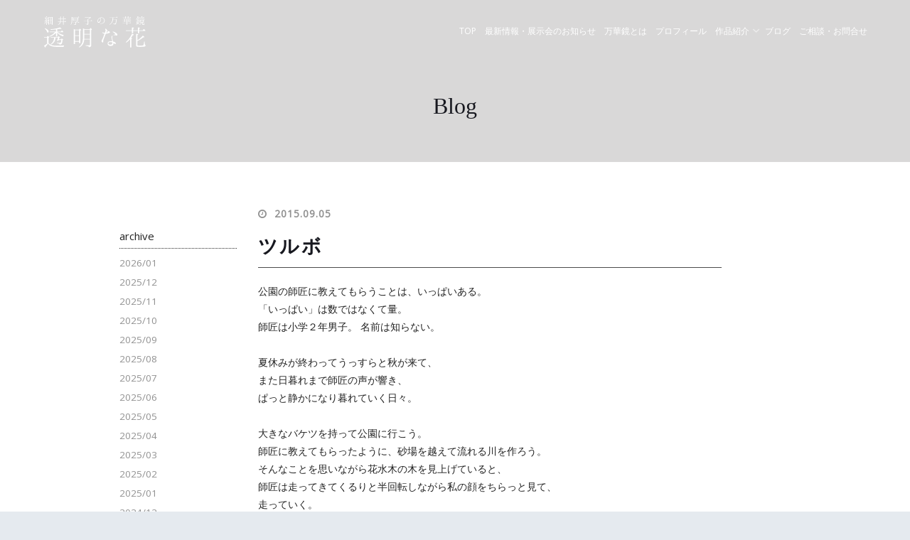

--- FILE ---
content_type: text/html; charset=UTF-8
request_url: https://toumeinahana.com/blog_kiji.html?id=134
body_size: 19400
content:
<!DOCTYPE html PUBLIC "-//W3C//DTD XHTML 1.0 Transitional//EN" "http://www.w3.org/TR/xhtml1/DTD/xhtml1-transitional.dtd">

<!-- 
  Theme Name: Oak
  Theme URL: https://probootstrap.com/fineoak-free-responsive-bootstrap-website-template
  Author: ProBootstrap.com
  Author URL: https://probootstrap.com
  License: Released for free under the Creative Commons Attribution 3.0 license (probootstrap.com/license)
-->
<html xmlns="http://www.w3.org/1999/xhtml"><!-- InstanceBegin template="/Templates/daini.dwt" codeOutsideHTMLIsLocked="false" -->
  <head>
		<!-- Google Tag Manager -->
<script>(function(w,d,s,l,i){w[l]=w[l]||[];w[l].push({'gtm.start':
new Date().getTime(),event:'gtm.js'});var f=d.getElementsByTagName(s)[0],
j=d.createElement(s),dl=l!='dataLayer'?'&l='+l:'';j.async=true;j.src=
'https://www.googletagmanager.com/gtm.js?id='+i+dl;f.parentNode.insertBefore(j,f);
})(window,document,'script','dataLayer','GTM-MWR5R76');</script>
<!-- End Google Tag Manager -->
		
    <meta http-equiv="Content-Type" content="text/html; charset=UTF-8" />
    <meta name="viewport" content="width=device-width, initial-scale=1">
    <!-- InstanceBeginEditable name="doctitle" -->
    <title>Blog｜細井厚子の万華鏡｜透明な花</title>
    <!-- InstanceEndEditable -->
    <meta name="description" content="万華鏡作家である細井厚子の万華鏡の世界、透明な花。細井厚子による万華鏡の世界を、皆様にお届けします。細井厚子のファンの皆様、そして初めて万華鏡を知った方、全ての方に細井厚子の万華鏡をお届けします。">
    <meta name="keywords" content="細井厚子,万華鏡,透明な花,ブログ,ひとひら,quiet,陶,プロフィール,展示会,作品">
    
    <link href="https://fonts.googleapis.com/css?family=Bellefair|Open+Sans" rel="stylesheet">
    <link rel="stylesheet" href="css/styles-merged.css">
    <link rel="stylesheet" href="css/style.css">
    <link rel="stylesheet" href="css/style2.css">
 
 <!-- Font Awesome読み込み -->
    <link rel="stylesheet" href="https://maxcdn.bootstrapcdn.com/font-awesome/4.4.0/css/font-awesome.min.css">
    
<!-- jQuery読み込み -->
    <script src="https://ajax.googleapis.com/ajax/libs/jquery/1.11.3/jquery.min.js"></script>
    <script src="js/scripts.min.js"></script>
    <script src="js/custom.min.js"></script>
 
 <!-- 画像ポップアップ拡大 -->   
<link rel="stylesheet" href="css/lity.css">
<script src="js/lity.js"></script>
    
<!--レスポンシブスライドショー-->
<link rel="stylesheet" type="text/css" href="responsiveslides/responsiveslides.css"/>
 <!-- <link rel="stylesheet" href="responsiveslides/demo.css">-->
  <script src="responsiveslides/responsiveslides.min.js"></script>
<script>
    // You can also use "$(window).load(function() {"
    $(function () {

      // Slideshow 1
      $(".rslides").responsiveSlides({
        maxwidth: 2000,
		timeout: 8000,
        speed: 3000
      });
    });
  </script>
<!--／レスポンシブスライドショー-->

<!-- Google　アナリティクス -->
<!-- Global site tag (gtag.js) - Google Analytics -->
<script async src="https://www.googletagmanager.com/gtag/js?id=UA-111528418-1"></script>
<script>
  window.dataLayer = window.dataLayer || [];
  function gtag(){dataLayer.push(arguments);}
  gtag('js', new Date());

  gtag('config', 'UA-111528418-1');
</script>
<!-- /Google　アナリティクス -->

    <!--[if lt IE 9]>
      <script src="js/vendor/html5shiv.min.js"></script>
      <script src="js/vendor/respond.min.js"></script>
    <![endif]-->
  <!-- InstanceBeginEditable name="head" -->
  <!-- InstanceEndEditable -->
  </head>
  <body>
		<!-- Google Tag Manager (noscript) -->
<noscript><iframe src="https://www.googletagmanager.com/ns.html?id=GTM-MWR5R76"
height="0" width="0" style="display:none;visibility:hidden"></iframe></noscript>
<!-- End Google Tag Manager (noscript) -->
    
    
    <nav class="navbar navbar-default navbar-fixed-top probootstrap-navbar">
      <div class="container">
        <div class="navbar-header">
          <button type="button" class="navbar-toggle collapsed" data-toggle="collapse" data-target="#navbar-collapse" aria-expanded="false" aria-controls="navbar">
            <span class="sr-only">Toggle navigation</span>
            <span class="icon-bar"></span>
            <span class="icon-bar"></span>
            <span class="icon-bar"></span>
            <p>MENU</p>
          </button>
          <a class="navbar-brand" href="index.html" title="ProBootstrap:FineOak">FineOak</a>
        </div>

        <div id="navbar-collapse" class="navbar-collapse collapse">
          <ul class="nav navbar-nav navbar-right">
            <li><a href="index.html">TOP</a></li>
            <li><a href="ichiran.html">最新情報・展示会のお知らせ</a></li>
            <li><a href="kaleidoscope.html">万華鏡とは</a></li>
            <li><a href="profile.html">プロフィール</a></li>
            <li class="dropdown">
              <a href="#" data-toggle="dropdown" class="dropdown-toggle">作品紹介</a>
              <ul class="dropdown-menu">
                <li><a href="gallery/toumeinahana.html">透明な花</a></li>
                <li><a href="gallery/hitohira.html">ひとひら</a></li>
                <li><a href="gallery/quiet.html">quiet</a></li>
                <li><a href="gallery/tou.html">陶</a></li>
              </ul>
            </li>
            <li><a href="blog.html">ブログ</a></li>
            <li><a href="contact.html">ご相談・お問合せ</a></li>
          </ul>
        </div>
      </div>
    </nav>
    
    
    
  <!-- InstanceBeginEditable name="見出し" -->
    <!--  第二階層見出し  -->
    <div id="page-title">
      <h3>Blog</h3>
    </div>
  <!--  第二階層見出し  -->
  
  
  <!-- InstanceEndEditable --><!-- InstanceBeginEditable name="中身" -->
    <!--ブログ記事 -->
    <section class="probootstrap-section probootstrap-bg-white">
      <div class="container">
        
        <div class="row">
          <div class="col-xs-12 col-sm-12 col-md-7 col-lg-7 col-md-push-3 col-lg-push-3">

<div class="page">

<p class="date02"><i class="fa fa-clock-o mr10" aria-hidden="true"></i>2015.09.05</p>
<h3 class="blog_mds">ツルボ</h3>
<p>公園の師匠に教えてもらうことは、いっぱいある。<br />
「いっぱい」は数ではなくて量。<br />
師匠は小学２年男子。 名前は知らない。<br />
<br />
夏休みが終わってうっすらと秋が来て、<br />
また日暮れまで師匠の声が響き、<br />
ぱっと静かになり暮れていく日々。<br />
<br />
大きなバケツを持って公園に行こう。<br />
師匠に教えてもらったように、砂場を越えて流れる川を作ろう。<br />
そんなことを思いながら花水木の木を見上げていると、<br />
師匠は走ってきてくるりと半回転しながら私の顔をちらっと見て、<br />
走っていく。<br />
<br />
師匠が私にくれるものはいっぱいある。<br />
私からのお返しは何もないけど、<br />
砂場の向こうにツルボがたくさん咲いているよ。<br />
今だけ、ピンク色のツルボが咲いているんだよ。<br />
そんなもの、若い人は興味ないね。<br />
<br />
</p>

<img class="img-responsive pb20" src="upload/blog/134/6315-20150905235428-1-l.jpg" alt="イメージ"/>

<p></p>


<p></p>


<p></p>


<p></p>


</div><!-- class="page" -->


 <div class="text-center">
 <a href="./blog.html">
	<p class="btn"><i class="fa fa-caret-left mr5" aria-hidden="true"></i>一覧に戻る</p>
	</a>
    </div>
    
          </div>
          
          
          
 <!--  マンスリー-->
<div class="col-xs-12 col-sm-12 col-md-2 col-md-offset-1 col-lg-2 col-lg-offset-1 col-md-pull-7 col-lg-pull-7">
<div class="monthly">
<p class="monthly_mds">archive</p>
  <ul>

	<li ><a href="./blog.html?yearmonth=202601">2026/01</a></li>
	<li ><a href="./blog.html?yearmonth=202512">2025/12</a></li>
	<li ><a href="./blog.html?yearmonth=202511">2025/11</a></li>
	<li ><a href="./blog.html?yearmonth=202510">2025/10</a></li>
	<li ><a href="./blog.html?yearmonth=202509">2025/09</a></li>
	<li ><a href="./blog.html?yearmonth=202508">2025/08</a></li>
	<li ><a href="./blog.html?yearmonth=202507">2025/07</a></li>
	<li ><a href="./blog.html?yearmonth=202506">2025/06</a></li>
	<li ><a href="./blog.html?yearmonth=202505">2025/05</a></li>
	<li ><a href="./blog.html?yearmonth=202504">2025/04</a></li>
	<li ><a href="./blog.html?yearmonth=202503">2025/03</a></li>
	<li ><a href="./blog.html?yearmonth=202502">2025/02</a></li>
	<li ><a href="./blog.html?yearmonth=202501">2025/01</a></li>
	<li ><a href="./blog.html?yearmonth=202412">2024/12</a></li>
	<li ><a href="./blog.html?yearmonth=202411">2024/11</a></li>
	<li ><a href="./blog.html?yearmonth=202410">2024/10</a></li>
	<li ><a href="./blog.html?yearmonth=202409">2024/09</a></li>
	<li ><a href="./blog.html?yearmonth=202408">2024/08</a></li>
	<li ><a href="./blog.html?yearmonth=202407">2024/07</a></li>
	<li ><a href="./blog.html?yearmonth=202406">2024/06</a></li>
	<li ><a href="./blog.html?yearmonth=202405">2024/05</a></li>
	<li ><a href="./blog.html?yearmonth=202404">2024/04</a></li>
	<li ><a href="./blog.html?yearmonth=202403">2024/03</a></li>
	<li ><a href="./blog.html?yearmonth=202402">2024/02</a></li>
	<li ><a href="./blog.html?yearmonth=202401">2024/01</a></li>
	<li ><a href="./blog.html?yearmonth=202312">2023/12</a></li>
	<li ><a href="./blog.html?yearmonth=202311">2023/11</a></li>
	<li ><a href="./blog.html?yearmonth=202310">2023/10</a></li>
	<li ><a href="./blog.html?yearmonth=202309">2023/09</a></li>
	<li ><a href="./blog.html?yearmonth=202308">2023/08</a></li>
	<li ><a href="./blog.html?yearmonth=202307">2023/07</a></li>
	<li ><a href="./blog.html?yearmonth=202306">2023/06</a></li>
	<li ><a href="./blog.html?yearmonth=202305">2023/05</a></li>
	<li ><a href="./blog.html?yearmonth=202304">2023/04</a></li>
	<li ><a href="./blog.html?yearmonth=202303">2023/03</a></li>
	<li ><a href="./blog.html?yearmonth=202302">2023/02</a></li>
	<li ><a href="./blog.html?yearmonth=202301">2023/01</a></li>
	<li ><a href="./blog.html?yearmonth=202212">2022/12</a></li>
	<li ><a href="./blog.html?yearmonth=202211">2022/11</a></li>
	<li ><a href="./blog.html?yearmonth=202210">2022/10</a></li>
	<li ><a href="./blog.html?yearmonth=202209">2022/09</a></li>
	<li ><a href="./blog.html?yearmonth=202208">2022/08</a></li>
	<li ><a href="./blog.html?yearmonth=202207">2022/07</a></li>
	<li ><a href="./blog.html?yearmonth=202206">2022/06</a></li>
	<li ><a href="./blog.html?yearmonth=202205">2022/05</a></li>
	<li ><a href="./blog.html?yearmonth=202204">2022/04</a></li>
	<li ><a href="./blog.html?yearmonth=202203">2022/03</a></li>
	<li ><a href="./blog.html?yearmonth=202202">2022/02</a></li>
	<li ><a href="./blog.html?yearmonth=202201">2022/01</a></li>
	<li ><a href="./blog.html?yearmonth=202112">2021/12</a></li>
	<li ><a href="./blog.html?yearmonth=202111">2021/11</a></li>
	<li ><a href="./blog.html?yearmonth=202110">2021/10</a></li>
	<li ><a href="./blog.html?yearmonth=202109">2021/09</a></li>
	<li ><a href="./blog.html?yearmonth=202108">2021/08</a></li>
	<li ><a href="./blog.html?yearmonth=202107">2021/07</a></li>
	<li ><a href="./blog.html?yearmonth=202106">2021/06</a></li>
	<li ><a href="./blog.html?yearmonth=202105">2021/05</a></li>
	<li ><a href="./blog.html?yearmonth=202104">2021/04</a></li>
	<li ><a href="./blog.html?yearmonth=202103">2021/03</a></li>
	<li ><a href="./blog.html?yearmonth=202102">2021/02</a></li>
	<li ><a href="./blog.html?yearmonth=202101">2021/01</a></li>
	<li ><a href="./blog.html?yearmonth=202012">2020/12</a></li>
	<li ><a href="./blog.html?yearmonth=202011">2020/11</a></li>
	<li ><a href="./blog.html?yearmonth=202010">2020/10</a></li>
	<li ><a href="./blog.html?yearmonth=202009">2020/09</a></li>
	<li ><a href="./blog.html?yearmonth=202008">2020/08</a></li>
	<li ><a href="./blog.html?yearmonth=202007">2020/07</a></li>
	<li ><a href="./blog.html?yearmonth=202006">2020/06</a></li>
	<li ><a href="./blog.html?yearmonth=202005">2020/05</a></li>
	<li ><a href="./blog.html?yearmonth=202004">2020/04</a></li>
	<li ><a href="./blog.html?yearmonth=202003">2020/03</a></li>
	<li ><a href="./blog.html?yearmonth=202002">2020/02</a></li>
	<li ><a href="./blog.html?yearmonth=202001">2020/01</a></li>
	<li ><a href="./blog.html?yearmonth=201912">2019/12</a></li>
	<li ><a href="./blog.html?yearmonth=201911">2019/11</a></li>
	<li ><a href="./blog.html?yearmonth=201910">2019/10</a></li>
	<li ><a href="./blog.html?yearmonth=201909">2019/09</a></li>
	<li ><a href="./blog.html?yearmonth=201908">2019/08</a></li>
	<li ><a href="./blog.html?yearmonth=201907">2019/07</a></li>
	<li ><a href="./blog.html?yearmonth=201906">2019/06</a></li>
	<li ><a href="./blog.html?yearmonth=201905">2019/05</a></li>
	<li ><a href="./blog.html?yearmonth=201904">2019/04</a></li>
	<li ><a href="./blog.html?yearmonth=201903">2019/03</a></li>
	<li ><a href="./blog.html?yearmonth=201902">2019/02</a></li>
	<li ><a href="./blog.html?yearmonth=201901">2019/01</a></li>
	<li ><a href="./blog.html?yearmonth=201812">2018/12</a></li>
	<li ><a href="./blog.html?yearmonth=201811">2018/11</a></li>
	<li ><a href="./blog.html?yearmonth=201810">2018/10</a></li>
	<li ><a href="./blog.html?yearmonth=201809">2018/09</a></li>
	<li ><a href="./blog.html?yearmonth=201808">2018/08</a></li>
	<li ><a href="./blog.html?yearmonth=201807">2018/07</a></li>
	<li ><a href="./blog.html?yearmonth=201806">2018/06</a></li>
	<li ><a href="./blog.html?yearmonth=201805">2018/05</a></li>
	<li ><a href="./blog.html?yearmonth=201804">2018/04</a></li>
	<li ><a href="./blog.html?yearmonth=201803">2018/03</a></li>
	<li ><a href="./blog.html?yearmonth=201802">2018/02</a></li>
	<li ><a href="./blog.html?yearmonth=201801">2018/01</a></li>
	<li ><a href="./blog.html?yearmonth=201712">2017/12</a></li>
	<li ><a href="./blog.html?yearmonth=201711">2017/11</a></li>
	<li ><a href="./blog.html?yearmonth=201710">2017/10</a></li>
	<li ><a href="./blog.html?yearmonth=201709">2017/09</a></li>
	<li ><a href="./blog.html?yearmonth=201708">2017/08</a></li>
	<li ><a href="./blog.html?yearmonth=201707">2017/07</a></li>
	<li ><a href="./blog.html?yearmonth=201706">2017/06</a></li>
	<li ><a href="./blog.html?yearmonth=201705">2017/05</a></li>
	<li ><a href="./blog.html?yearmonth=201704">2017/04</a></li>
	<li ><a href="./blog.html?yearmonth=201703">2017/03</a></li>
	<li ><a href="./blog.html?yearmonth=201702">2017/02</a></li>
	<li ><a href="./blog.html?yearmonth=201701">2017/01</a></li>
	<li ><a href="./blog.html?yearmonth=201612">2016/12</a></li>
	<li ><a href="./blog.html?yearmonth=201611">2016/11</a></li>
	<li ><a href="./blog.html?yearmonth=201610">2016/10</a></li>
	<li ><a href="./blog.html?yearmonth=201609">2016/09</a></li>
	<li ><a href="./blog.html?yearmonth=201608">2016/08</a></li>
	<li ><a href="./blog.html?yearmonth=201607">2016/07</a></li>
	<li ><a href="./blog.html?yearmonth=201606">2016/06</a></li>
	<li ><a href="./blog.html?yearmonth=201605">2016/05</a></li>
	<li ><a href="./blog.html?yearmonth=201604">2016/04</a></li>
	<li ><a href="./blog.html?yearmonth=201603">2016/03</a></li>
	<li ><a href="./blog.html?yearmonth=201602">2016/02</a></li>
	<li ><a href="./blog.html?yearmonth=201601">2016/01</a></li>
	<li ><a href="./blog.html?yearmonth=201512">2015/12</a></li>
	<li ><a href="./blog.html?yearmonth=201511">2015/11</a></li>
	<li ><a href="./blog.html?yearmonth=201510">2015/10</a></li>
	<li ><a href="./blog.html?yearmonth=201509">2015/09</a></li>
	<li ><a href="./blog.html?yearmonth=201508">2015/08</a></li>
	<li ><a href="./blog.html?yearmonth=201507">2015/07</a></li>
	<li ><a href="./blog.html?yearmonth=201506">2015/06</a></li>
	<li ><a href="./blog.html?yearmonth=201505">2015/05</a></li>
	<li ><a href="./blog.html?yearmonth=201504">2015/04</a></li>
	<li ><a href="./blog.html?yearmonth=201503">2015/03</a></li>
	<li ><a href="./blog.html?yearmonth=201502">2015/02</a></li>
	<li ><a href="./blog.html?yearmonth=201501">2015/01</a></li>

  </ul>
  </div>
</div>
<!--  マンスリー-->
          
          
          
        </div>
        <!-- END row -->
      </div>
    </section>
    <!--ブログ記事 -->
    <!-- InstanceEndEditable -->
    
    
    
    <footer class="probootstrap-footer">
      <div class="container">
        <div class="row mb20">
        <div class="col-xs-12 col-sm-12 col-md-4 col-lg-4">
        <img src="img/common/logo_f.png" alt="細井厚子の万華鏡　透明な花" class="img-responsive mb10">
          </div>
          <div class="col-xs-12 col-sm-12 col-md-3 col-md-offset-2  col-lg-3 col-lg-offset-2">
              <ul class="probootstrap-footer-social">
                <li><a href="index.html"><i class="fa fa-angle-right mr10" aria-hidden="true"></i>TOP</a></li>
                <li><a href="ichiran.html"><i class="fa fa-angle-right mr10" aria-hidden="true"></i>最新情報・展示会のお知らせ</a></li>
                <li><a href="kaleidoscope.html"><i class="fa fa-angle-right mr10" aria-hidden="true"></i>万華鏡とは</a></li>
                <li><a href="profile.html"><i class="fa fa-angle-right mr10" aria-hidden="true"></i>プロフィール</a></li>
                <li><a href="#"><i class="fa fa-angle-right mr10" aria-hidden="true"></i>作品紹介</a>
         <ul>
         <li><a href="gallery/toumeinahana.html"><i class="fa fa-angle-double-right mr10" aria-hidden="true"></i>透明な花</a></li>
         <li><a href="gallery/hitohira.html"><i class="fa fa-angle-double-right mr10" aria-hidden="true"></i>ひとひら</a></li>
         <li><a href="gallery/quiet.html"><i class="fa fa-angle-double-right mr10" aria-hidden="true"></i>quiet</a></li>
         <li><a href="gallery/tou.html"><i class="fa fa-angle-double-right mr10" aria-hidden="true"></i>陶</a></li>
         
         </ul>       
                </li>
                </ul>
          </div>
          <div class="col-xs-12 col-sm-12 col-md-3  col-lg-3">
              <ul class="probootstrap-footer-social">
                <li><a href="blog.html"><i class="fa fa-angle-right mr10" aria-hidden="true"></i>ブログ</a></li>
                <li><a href="contact.html"><i class="fa fa-angle-right mr10" aria-hidden="true"></i>ご相談・お問合せ</a></li>
                <li><a href="sitemap.html"><i class="fa fa-angle-right mr10" aria-hidden="true"></i>サイトマップ</a></li>
                <li><a href="privacy.html"><i class="fa fa-angle-right mr10" aria-hidden="true"></i>プライバシーポリシー</a></li>
              </ul>
          </div>
        </div>
        <!-- END row -->
        <div class="row">
          <div class="col-md-12 copyright text-center">
          <p class="mb10">ATSUKO HOSOI　TOUMEINAHANA</p>
          </div>
        </div>
				<div class="row">
          <div class="col-md-12 copyright text-center">
            <p>&copy; 2017 <a href="https://probootstrap.com/">ProBootstrap:FineOak</a>. All Rights Reserved. <br> Designed &amp; Developed with <i class="icon icon-heart"></i> by <a href="https://probootstrap.com/">ProBootstrap.com</a></p>
          </div>
        </div>
      </div>
    </footer>
    

    
    
  </body>
<!-- InstanceEnd --></html>

--- FILE ---
content_type: text/css
request_url: https://toumeinahana.com/css/style2.css
body_size: 14309
content:
@charset "UTF-8";
/* CSS Document */
h2,h3,h4 {
	font-family: "游明朝体", "Yu Mincho", YuMincho, "ヒラギノ明朝 Pro W3" , "Hiragino Mincho Pro" , "HiraMinProN-W3";
}

.row-eq-height {
    display: flex;
    flex-wrap: wrap;
}
.pad0 {
	padding:0;
}
.mt0 {
	margin-top: 0px;
}
.ml10 {
	margin-left: 10px;
}
.mr5 {
	margin-right: 5px;
}
.mr10 {
	margin-right: 10px;
}
.mt10 {
	margin-top: 10px;
}
.mt15 {
	margin-top: 15px;
}
.mt20 {
	margin-top: 20px;
}
.mt30 {
	margin-top: 30px;
}
.mt40 {
	margin-top: 40px;
}
.mt160 {
	margin-top: 160px;
}
.mb10 {
	margin-bottom: 10px;
}
.mb20 {
	margin-bottom: 20px;
}
.mb40 {
	margin-bottom: 40px;
}
.mb60 {
	margin-bottom: 60px;
}
.pt10 {
	padding-top: 10px;
}
.pt40 {
	padding-top: 40px;
}
.pt50 {
	padding-top: 50px;
}
.pt60 {
	padding-top: 60px;
}
.pb10 {
	padding-bottom: 10px;
}
.pb40 {
	padding-bottom: 40px;
}
.pb60 {
	padding-bottom: 60px;
}
.aka {
	color:#E1494B;
}

/* trimming */
.thumbs{
  width: 100%;
  height: 100%;
  max-width: 800px;
  position: relative;
}
.thumbs::before{
  content: "";
  display: block;
  padding-top: 100%;
}
.thumbs a{
  display: block;
  position: absolute;
  top: 0;
  left: 0;
  width: 100%;
  height: 100%;
  overflow: hidden;
}
/*.thumbs a{
  display: block;
  position: absolute;
  top: 50%;
  left: 50%;
  -webkit-transform: translate(-50%, -50%);
  -ms-transform: translate(-50%, -50%);
  transform: translate(-50%, -50%);
  width: 100%;
  height: 100%;
  overflow: hidden;
}*/
.thumbs img{
  width: 100%;
  height: auto;
  line-height: 0;
  position: absolute;
  bottom: 0;
}





/*** レスポンシブテーブルデザイン ***/
.tbl-rsp{
  width:100%;
  /*border: 1px solid #cccccc;*/
  /*overflow: hidden;*/
  word-break: break-all;
  word-wrap: break-word;
}
 
.tbl-rsp th{
  /*padding: 6px 8px 5px;
  border-top: solid 1px #cccccc;*/
  width: 20%;
  overflow: hidden;
  font-style: normal;
  font-weight: bold;
  font-size: 100%;
  text-align: left;
  word-break: break-all;
  word-wrap: break-word;
  vertical-align: top;
  /*background-color: #F4F4F4;*/
}
 
.tbl-rsp td{
/*padding: 5px 10px;*/
text-align: left;
vertical-align: top;
/*background-color: #ffffff;
border-top: dotted 1px #cccccc;
*/overflow: hidden;
word-break: break-all;
word-wrap: break-word;
}
 
@media (max-width: 400px){
.tbl-rsp{
  /*border:none;*/
}
.tbl-rsp th{
  width:100%;
  display:block;
  margin: 0 auto;
  /*border:none;
  border-radius: 3px;*/
}
.tbl-rsp td{
  display: list-item;
  width: 100%;
  border-top: none !important;
  border-right: none !important;
}
}
/*** ／レスポンシブテーブルデザイン ***/

.navbar-fixed-bottom .navbar-collapse, .navbar-fixed-top .navbar-collapse {
	max-height: 350px;
}


.probootstrap-navbar .navbar-brand {
	padding-top: 0!important;
    padding-bottom: 0!important;
    font-size: 30px;
    text-transform: uppercase;
    background: url(../img/logo.png) left top no-repeat;
    top: 20px;
    position: relative;
    width: 156px;
    height: 50px;
    text-indent: -999999px;
    -webkit-transition: .2s all;
    transition: .2s all;
}
@media screen and (max-width: 768px){
.probootstrap-navbar .navbar-brand {
	top: 5px!important;
    background-position: left 100%;
}
}
.probootstrap-navbar .navbar-nav>li>a {
	color: #ffffff;
    font-size: 12px;
    position: relative;
}
@media screen and (max-width: 768px){
.probootstrap-navbar .parent-nav-link-padding, .probootstrap-navbar .navbar-brand, .probootstrap-navbar .navbar-nav > li > a {
	padding-top: 12px !important;
	padding-bottom: 12px !important;
}
}

@media screen and (max-width: 768px){
.probootstrap-navbar .navbar-nav>li>a {
	padding-top: 8px;
	padding-bottom: 8px;
	color: rgba(0,0,0,0.7);
}
}

.probootstrap-navbar .navbar-brand, .probootstrap-navbar .navbar-nav>li>a, .probootstrap-navbar .parent-nav-link-padding {
	margin-left: 7px;
    margin-right: 5px;
    padding: 34px 0;
}

.probootstrap-navbar .dropdown-menu {
	background-color: #ededed;
}

.probootstrap-navbar .dropdown > .dropdown-menu > li a {
	padding: 10px;
	color: rgba(0,0,0,0.7);
}

.probootstrap-navbar .navbar-nav > li > .dropdown-menu:before {
	border: 1px solid #ededed;
	content: "";
	position: absolute;
	top: -20px;
	left: 40px;
	border-color: rgba(133,200,221,0);
	border-bottom-color: #ededed;
	border-width: 10px;
	margin-left: -10px;
}
.navbar-toggle .icon-bar{
	width:27px;
}

.probootstrap-section {
  padding: 4em 0;
}

.section-heading h2,.mds01 {
  line-height: 35px;
  font-size: 35px;
  font-weight: 300;
  letter-spacing: 0.1em;
}

@media screen and (max-width: 768px) {
  .section-heading h2,.mds01 {
    font-size: 24px;
    line-height: 24px;
  }
}

.news {
  margin-bottom: 30px;
  width: 100%;
}
.news .inner {
  padding: 0 0 20px 0;
  border-bottom: 1px solid rgba(0, 0, 0, 0.1);
  margin-bottom: 20px !important;
}
.news .inner p.date {
  font-size: 18px;
  margin-bottom: 10px;
}
.inner p {
	margin-bottom: 0px;
}
p.more {
	text-align: right;
	margin-bottom: 10px;
	color: #767575;
}

.probootstrap-footer .copyright {
    font-size: 11px !important;
    text-align: center;
    margin: 1em auto;
    display: block;
    /*padding-top: 20px;*/
    border-top: dotted 1px #ccc;
	color:#999999 !important;
}
.probootstrap-footer .copyright > p {
	margin: 20px 0 0;
}

.probootstrap-footer-social li ul {
	padding-left: 20px;
}

/*-----------------------第二階層*/

#page-title {
	background-color: rgba(217,216,216,1.00);
    clear: both;
    overflow: hidden;
    position: relative;
    padding: 7em 0 3em 0;
}

#page-title h3{
	text-align : center;
	font-weight : normal;
	font-size: 3.2rem;
}

@media screen and (max-width: 768px){
#page-title{
	padding: 5em 0 2em 0;
	}
#page-title h3{
	font-size : 2.4rem;
	}
}

@media screen and (max-width: 480px){
#page-title{
	padding: 5em 0 2em 0;
	}
#page-title h3{
	font-size : 1.9rem;
	}
}

.kaleidoscope {
	width: 100%;
	margin-bottom: 60px;
}
.kaleidoscope p {
	text-align: justify;
	font-size: 14px;
	line-height: 1.8em;
	margin-bottom: 0;
}


.profile {
	width: 100%;
	margin-bottom: 60px;
}
.profile p{
	text-align:justify;
	font-size: 14px;
	line-height: 1.6em;
}
.profile.tbl-rsp{
  width:100%;
  /*border: 1px solid #cccccc;*/
  overflow: hidden;
  word-break: break-all;
  word-wrap: break-word;
  margin-bottom: 0px;
}
.profile.tbl-rsp th{
  /*padding: 6px 8px 5px;*/
  border-top: none;
  width: 20%;
  overflow: hidden;
  font-style: normal;
  font-weight: nomal;
  font-size: 100%;
  text-align: left;
  word-break: break-all;
  word-wrap: break-word;
  vertical-align: top;
  /*background-color: #F4F4F4;*/
}
.profile.tbl-rsp td{
/*padding: 5px 10px;*/
text-align: left;
vertical-align: top;
/*background-color: #ffffff;
border-top: dotted 1px #cccccc;*/
overflow: hidden;
word-break: break-all;
word-wrap: break-word;
border-top: none;
}
@media (max-width: 400px){
.profile.tbl-rsp{
  border:none;
}
.profile.tbl-rsp th{
  width:100%;
  display:block;
  margin: 0 auto;
  border:none;
  padding: 0 8px;;
  /*border-radius: 3px;*/
}
.profile.tbl-rsp td{
  display: list-item;
  width: 100%;
  border-top: none !important;
  border-right: none !important;
  padding: 3px 8px 15px 8px;
}
}


.contact {
	width: 100%;
	margin-bottom: 60px;
}
.contact h4 {
	font-size: 24px;
	line-height: 24px;
	letter-spacing: 0.05em;
}
.contact p {
	font-size: 14px;
	line-height:1.6em;
}
.contact p.tel {
	font-size: 2rem;
}
@media screen and (max-width: 768px){
.contact h4 {
	font-size: 2rem;
	line-height: 1.6rem;
}
}


.privacy {
	width: 100%;
	margin-bottom: 60px;
}
.privacy h3{
	font-size: 18px;
}
.privacy p {
	font-size: 14px;
	line-height:1.6em;
	text-align:justify;
}


.gallery {
	width: 100%;
	margin-bottom: 60px;
}

.gallery h4 {
	font-size: 20px;
	line-height: 24px;
	letter-spacing: 0.05em;
	text-align: center;
	margin-top: 15px;
}
.gallery p {
	font-size: 14px;
	line-height:1.6em;
}

@media screen and (max-width: 768px){
.gallery h4 {
	font-size: 2rem;
	line-height: 1.6rem;
}
}
.bbg {
	background-color: #000000;
	overflow: hidden;
}
.gallery.tbl-rsp{
  width:100%;
  /*border: 1px solid #cccccc;*/
  /*overflow: hidden;*/
  word-break: break-all;
  word-wrap: break-word;
  margin-bottom: 0px;
  margin-top: 15px;
  font-size: 12px;
  border-bottom: 1px dotted #cccccc;
}
.gallery.tbl-rsp th{
  padding: 3px 5px 3px 0;
  width: 50%;
  overflow: hidden;
  font-style: normal;
  font-weight: nomal;
  font-size: 100%;
  text-align: left;
  word-break: break-all;
  word-wrap: break-word;
  vertical-align: top;
  border-top: dotted 1px #cccccc;
  /*background-color: #F4F4F4;*/
}
.gallery.tbl-rsp td{
padding: 3px 0 3px 5px;
text-align: left;
vertical-align: top;
/*background-color: #ffffff;*/
border-top: dotted 1px #cccccc;
overflow: hidden;
word-break: break-all;
word-wrap: break-word;
}
@media (max-width: 400px){
.gallery.tbl-rsp{
  border:none;
}
.gallery.tbl-rsp th{
  width:100%;
  display:block;
  margin: 0 auto;
  border:none;
  padding: 3px 0px 5px 5px;
  border-top: dotted 1px #cccccc;
  /*border-radius: 3px;*/
}
.gallery.tbl-rsp td{
  display: list-item;
  width: 100%;
  /*border-top: none !important;*/
  border-right: none !important;
  padding: 3px 0px 5px 5px;
  border-top: dotted 1px #cccccc;
}
}

.work_list {
	width: 100%;
	float:left;
}
.work_list_mds {
	font-size: 1em;
	border-bottom: 1px dotted #282828;
	padding-bottom: 3px;
	margin-bottom: 7px;
	color: #919191;
}
.work_list ul {
	padding: 0;
	list-style: none;
	font-size: 0.9em;
	line-height: 1.8em;
}
.work_list ul li a{
	text-decoration: none;
	color:#232323;
	line-height: 2em;
}

.work_list ul li a:hover{
	text-decoration: underline;
}

.work_list ul li.active a {
	font-size:110%;
	font-weight:bold;
	color:#232323;
}





.news_kiji {
	width: 100%;
	margin-bottom: 60px;
}
.news_kiji h3 {
	font-size: 24px;
	line-height: 24px;
	letter-spacing: 0.05em;
	text-align: left;
	margin-bottom: 40px;
}
.news_kiji p.date{
	font-size: 14px;
	line-height:1.6em;
	letter-spacing: 0.1em;
	margin-bottom: 0px;
	color: #909090;
}
.news_kiji p {
	font-size: 14px;
	line-height:1.6em;
}
.news_kiji img{
	width: 70%;
}

@media screen and (max-width: 768px){
.news_kiji h3 {
	font-size: 2rem;
	line-height: 1.5rem;
	margin-bottom: 30px;
}
.news_kiji img{
	width: 90%;
}

}


/*----------------ブログ*/
.utmbk {
    background-color: #ffffff;
    /*padding: 10px;*/
    /*border: 2px solid #dddddd;*/
	overflow: hidden;
}
h3.title a{
	/*height: 85px;*/
	height: 100%;
	margin: 0;
	font-size: 1.8rem;
	line-height: 1.6rem;
	color: #232323;
	}
	
.brog_box {
  display: -webkit-box;
  display: -ms-flexbox;
  display: flex;
  -ms-flex-wrap: wrap;
  flex-wrap: wrap;
  -webkit-box-shadow: 0px 1px 5px 0px rgba(0, 0, 0, 0.1);
  box-shadow: 0px 1px 5px 0px rgba(0, 0, 0, 0.1);
  margin-bottom: 40px;
}

.brog_box .image {
  /*width: 40%;*/
  width: 100%;
  height: 200px;
  background-color: #dddddd;
}

.brog_box .text {
  /*width: 60%;*/
  width: 100%;
}

@media screen and (max-width: 480px) {
 .brog_box .image, .brog_box .text {
    width: 100%;
  }
}

.brog_box .image {
  overflow: hidden;
  position: relative;
}

@media screen and (max-width: 480px) {
.brog_box .image {
    width: 100%;
    height: 200px;
  }
}

.brog_box .image .image-bg {
  position: absolute;
  left: 50%;
  top: 50%;
  -webkit-transform: translateY(-50%) translateX(-50%);
  transform: translateY(-50%) translateX(-50%);
}

.brog_box .image .image-bg img {
  min-width: 100%;
  min-height: 100%;
}

.brog_box .text {
  padding: 10px;
}

.brog_box .text h3{
  margin: 0;
  font-size: 20px;
  margin-bottom: 10px;
}

.brog_box .text h3 a{
	color: #232323;
}

.brog_box p.date {
  margin: 0;
  font-size: 1.4rem;
  color: #919191;
  text-align: right;
}

.brog_box .text p:last-child {
  margin-bottom: 0;
}

.monthly {
	width: 100%;
	float:left;
	margin-top: 30px;
}
.monthly_mds {
	font-size: 1em;
	border-bottom: 1px dotted #282828;
	padding-bottom: 3px;
	margin-bottom: 7px;
}
.monthly ul {
	padding: 0;
	list-style: none;
	font-size: 0.9em;
	line-height: 1.8em;
}
.monthly ul li a{
	text-decoration: none;
	color:#919191;
	line-height: 2em;
}

.monthly ul li a:hover{
	text-decoration: underline;
}

.monthly ul li.active a {
	font-size:120%;
	font-weight:bold;
	color:#333;
}

.page {
	width: 100%;
	margin-bottom: 40px;
}
.date02 {
	font-size:1em;
	font-weight: bold;
	letter-spacing: 1px;
	color: #919191;
	margin-bottom: 0;
}
.blog_mds {
	font-weight: 700;
	font-size: 1.8em;
	line-height: 1.8em;
	letter-spacing: 0.1em;
	border-bottom: 1px solid #4c4c4c;
	margin-bottom: 20px;
	margin-top: 10px;
	padding-bottom: 5px;
}

.txt a {
	color:#4c74df;
}
.page img{
	width: 100%;
	margin: 20px 0;
}
.page a img{
	width: 100%;
	margin: 0;
}
.page p {
	text-align: justify;
	font-size: 14px;
	line-height: 1.8em;
}
.btn {
	display: inline-block;
	font-size: 1em;
	line-height: 1.6em;
	padding: 5px 10px;
	color: #232323;
	background-color: #ffffff;
	border: 1px solid #232323;
	border-radius: 2px;
	text-decoration: none;
}

	
/* trimming */
@media only screen and (min-width: 993px), print {
 .trim {
  width: 100%;  /* トリミングしたい幅 */
  height: 200px;  /* トリミングしたい高さ */
  overflow: hidden;
  position: relative;
  background-color: #000000;
}
.trim img {
  position: absolute;
  top: 50%;
  left: 50%;
  -webkit-transform: translate(-50%, -50%);
  -ms-transform: translate(-50%, -50%);
  transform: translate(-50%, -50%);
}
}
@media only screen and (min-width: 391px) and (max-width: 992px) {
.trim {
  width: 100%;  /* トリミングしたい幅 */
  height: 80px;  /* トリミングしたい高さ */
  overflow: hidden;
  position: relative;
  background-color: #000000;
}
.trim img {
  position: absolute;
  top: 50%;
  left: 50%;
  -webkit-transform: translate(-50%, -50%);
  -ms-transform: translate(-50%, -50%);
  transform: translate(-50%, -50%);
}
}
@media only screen and (max-width: 390px) {
.trim {
  width: 100%;  /* トリミングしたい幅 */
  height: 40px;  /* トリミングしたい高さ */
  overflow: hidden;
  position: relative;
  background-color: #000000;
}
.trim img {
  position: absolute;
  top: 50%;
  left: 50%;
  -webkit-transform: translate(-50%, -50%);
  -ms-transform: translate(-50%, -50%);
  transform: translate(-50%, -50%);
}
}



.sitemap {
	width: 100%;
	margin-bottom: 60px;
}
.sitemap a{
	color: #919191;
}
.sitemap a:hover{
	text-decoration: underline;
}
















